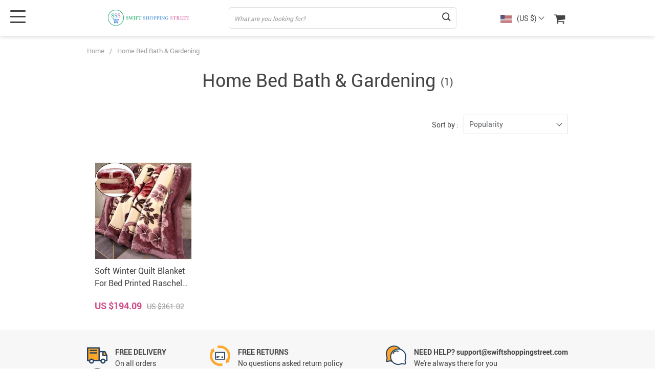

--- FILE ---
content_type: text/html; charset=UTF-8
request_url: https://swiftshoppingstreet.com/home-bed-and-bath-gardening/
body_size: 69375
content:
<!doctype html>
<html lang="en-US" class="no-js" xmlns="http://www.w3.org/1999/html">
<head>
    <link rel="shortcut icon" href="/wp-content/uploads/2020/08/favicon.png"/>
    <meta charset="UTF-8">
    <meta name="viewport" content="width=device-width, initial-scale=1.0,minimum-scale=1.0, maximum-scale=1.0, user-scalable=no, shrink-to-fit=no, minimal-ui">
    <style>
    

    </style><title>Online shopping for  with free worldwide shipping</title>
            <meta name="description" content="Great selection of  at affordable prices! Free shipping to 185 countries. 45 days money back guarantee. Friendly customer service."/>
            <meta property="og:title" content="Online shopping for  with free worldwide shipping" />
            <meta property="og:description" content="Great selection of  at affordable prices! Free shipping to 185 countries. 45 days money back guarantee. Friendly customer service." />
            
            
            <meta property="og:type" content="product" />
            <meta name='robots' content='max-image-preview:large' />
<link rel='dns-prefetch' href='//www.googletagmanager.com' />
<link rel="alternate" type="application/rss+xml" title="Swift Shopping Street &raquo; Home Bed Bath &amp; Gardening Product Category Feed" href="https://swiftshoppingstreet.com/home-bed-and-bath-gardening/feed/" />
<style id='wp-img-auto-sizes-contain-inline-css' type='text/css'>
img:is([sizes=auto i],[sizes^="auto," i]){contain-intrinsic-size:3000px 1500px}
/*# sourceURL=wp-img-auto-sizes-contain-inline-css */
</style>
<link rel='stylesheet' id='vnc2_allstyle-css' href='https://swiftshoppingstreet.com/wp-content/themes/el-greco/assets/css/allstyle.css?ver=1.8.5' type='text/css' media='all' />
<link rel='stylesheet' id='adstm-css' href='https://swiftshoppingstreet.com/wp-content/themes/el-greco/style.css?ver=1.8.5' type='text/css' media='all' />
<style id='classic-theme-styles-inline-css' type='text/css'>
/*! This file is auto-generated */
.wp-block-button__link{color:#fff;background-color:#32373c;border-radius:9999px;box-shadow:none;text-decoration:none;padding:calc(.667em + 2px) calc(1.333em + 2px);font-size:1.125em}.wp-block-file__button{background:#32373c;color:#fff;text-decoration:none}
/*# sourceURL=/wp-includes/css/classic-themes.min.css */
</style>
<link rel='stylesheet' id='front-flag-css' href='//swiftshoppingstreet.com/wp-content/plugins/alids/assets/front/css/flags.css?ver=1.9.2.7' type='text/css' media='all' />
<link rel='stylesheet' id='front-cart-css' href='//swiftshoppingstreet.com/wp-content/plugins/alids/assets/front/css/shopping_cart.css?ver=1.9.2.7' type='text/css' media='all' />
<link rel='stylesheet' id='search-product-css' href='//swiftshoppingstreet.com/wp-content/plugins/alids/assets/front/css/search-product.css?ver=1.9.2.7' type='text/css' media='all' />
<link rel="https://api.w.org/" href="https://swiftshoppingstreet.com/wp-json/" /><link rel="EditURI" type="application/rsd+xml" title="RSD" href="https://swiftshoppingstreet.com/xmlrpc.php?rsd" />
<meta name="generator" content="WordPress 6.9" />
<meta name="generator" content="Site Kit by Google 1.170.0" />
<!-- Google AdSense meta tags added by Site Kit -->
<meta name="google-adsense-platform-account" content="ca-host-pub-2644536267352236">
<meta name="google-adsense-platform-domain" content="sitekit.withgoogle.com">
<!-- End Google AdSense meta tags added by Site Kit -->
    <style><!-- Google tag (gtag.js) -->
<script async src="https://www.googletagmanager.com/gtag/js?id=G-BEQ24DFEX2"></script>
<script>
  window.dataLayer = window.dataLayer || [];
  function gtag(){dataLayer.push(arguments);}
  gtag('js', new Date());

  gtag('config', 'G-BEQ24DFEX2');
</script></style>
    <!-- Google tag (gtag.js) -->
<script async src="https://www.googletagmanager.com/gtag/js?id=G-BEQ24DFEX2"></script>
<script>
  window.dataLayer = window.dataLayer || [];
  function gtag(){dataLayer.push(arguments);}
  gtag('js', new Date());

  gtag('config', 'G-BEQ24DFEX2');
</script><style rel="stylesheet">
:root{
    --main-menu-hover:#2eb6e9;
    --buttons-default:rgb(55, 190, 109);
    --buttons-default-hover:rgb(39, 161, 88);
    --link-default:rgb(55, 143, 194);
    --link-default-hover:rgb(12, 77, 158);
    --tp-cart-pay-btn-color:rgb(55, 190, 109);
    --tp-cart-pay-btn-color-hover:rgb(39, 161, 88);
    --tp-price-color:rgb(207, 79, 137);
    --tp-discount-bg-color:rgb(198, 25, 25);
    --tp-last-chance-color:#444;
    --tp-sale-badge-color:#008fd3;
    --tp-star-color:rgb(255, 208, 19);
        --tp-404-bgr:url(images/404.jpg);
    --footer-background-color:rgb(54, 58, 128);
    --footer-text-color:rgb(255, 255, 255);
    --footer-title-color:rgb(255, 255, 255);
    --footer-links-color:rgb(255, 255, 255);
    --footer-links-color-hover:rgb(255, 255, 255);
    --footer-copyright-color:rgb(255, 255, 255);
    --tp-irecommend-color:#5698D5;
    --slider-home-fs-desk:60px;
    --slider-home-fs-mob:30px;
    --tp-home-buttons-color:#F53B3B;
    --tp-home-buttons-color-hover:#d0112b;
    --tp-home-buttons-text-color:#fff;
    --tp-home-buttons-text-color-hover:#fff;
    --tp-home-video-btn-color:rgb(255, 255, 255);
    --tp-instock-color:#50c450;
    --tp-outofstock-color:#d93025;
    --tp-home-video-btn-color-hover:rgb(255, 255, 255);
    --features-bgr-color:#f7f7f8;
    --features-title-color:#444444;
    --features-text-color:#444444;
    --tp-header-bgr:#fff;
    --tp-header-color:#444;
    --tp-header-color-hover:rgb(62, 66, 134);
    --tp-menu-bgr:#f5f5f5;
    --tp-menu-color:#444;
    --tp-menu-color-hover:rgb(62, 66, 134);
    --home-bgr-deals:#fff;
    --home-bgr-arrived:#EEF6F6;
    --home-bgr-trending:#fff;
    --home-bgr-featured:#fff;
    --single-bgr-recs:#f6f6f7;
}

.logo span,.mainhead.fixed_header .logo span,.fixed_header .logo span,.menu_hovered .mainhead .logo span {color: #333!important;}
</style>        <link rel="preload" href="https://swiftshoppingstreet.com/wp-content/themes/el-greco/webfonts/Roboto-Regular-webfont.woff" as="font" type="font/woff" crossorigin>
        <link rel="preload" href="https://swiftshoppingstreet.com/wp-content/themes/el-greco/webfonts/Roboto-Medium-webfont.woff" as="font" type="font/woff" crossorigin>
        <link rel="preload" href="https://swiftshoppingstreet.com/wp-content/themes/el-greco/webfonts/Roboto-Bold-webfont.woff" as="font" type="font/woff" crossorigin>
    

    <script>
        ajaxurl = 'https://swiftshoppingstreet.com/wp-admin/admin-ajax.php';
    </script>
    
<style id='global-styles-inline-css' type='text/css'>
:root{--wp--preset--aspect-ratio--square: 1;--wp--preset--aspect-ratio--4-3: 4/3;--wp--preset--aspect-ratio--3-4: 3/4;--wp--preset--aspect-ratio--3-2: 3/2;--wp--preset--aspect-ratio--2-3: 2/3;--wp--preset--aspect-ratio--16-9: 16/9;--wp--preset--aspect-ratio--9-16: 9/16;--wp--preset--color--black: #000000;--wp--preset--color--cyan-bluish-gray: #abb8c3;--wp--preset--color--white: #ffffff;--wp--preset--color--pale-pink: #f78da7;--wp--preset--color--vivid-red: #cf2e2e;--wp--preset--color--luminous-vivid-orange: #ff6900;--wp--preset--color--luminous-vivid-amber: #fcb900;--wp--preset--color--light-green-cyan: #7bdcb5;--wp--preset--color--vivid-green-cyan: #00d084;--wp--preset--color--pale-cyan-blue: #8ed1fc;--wp--preset--color--vivid-cyan-blue: #0693e3;--wp--preset--color--vivid-purple: #9b51e0;--wp--preset--gradient--vivid-cyan-blue-to-vivid-purple: linear-gradient(135deg,rgb(6,147,227) 0%,rgb(155,81,224) 100%);--wp--preset--gradient--light-green-cyan-to-vivid-green-cyan: linear-gradient(135deg,rgb(122,220,180) 0%,rgb(0,208,130) 100%);--wp--preset--gradient--luminous-vivid-amber-to-luminous-vivid-orange: linear-gradient(135deg,rgb(252,185,0) 0%,rgb(255,105,0) 100%);--wp--preset--gradient--luminous-vivid-orange-to-vivid-red: linear-gradient(135deg,rgb(255,105,0) 0%,rgb(207,46,46) 100%);--wp--preset--gradient--very-light-gray-to-cyan-bluish-gray: linear-gradient(135deg,rgb(238,238,238) 0%,rgb(169,184,195) 100%);--wp--preset--gradient--cool-to-warm-spectrum: linear-gradient(135deg,rgb(74,234,220) 0%,rgb(151,120,209) 20%,rgb(207,42,186) 40%,rgb(238,44,130) 60%,rgb(251,105,98) 80%,rgb(254,248,76) 100%);--wp--preset--gradient--blush-light-purple: linear-gradient(135deg,rgb(255,206,236) 0%,rgb(152,150,240) 100%);--wp--preset--gradient--blush-bordeaux: linear-gradient(135deg,rgb(254,205,165) 0%,rgb(254,45,45) 50%,rgb(107,0,62) 100%);--wp--preset--gradient--luminous-dusk: linear-gradient(135deg,rgb(255,203,112) 0%,rgb(199,81,192) 50%,rgb(65,88,208) 100%);--wp--preset--gradient--pale-ocean: linear-gradient(135deg,rgb(255,245,203) 0%,rgb(182,227,212) 50%,rgb(51,167,181) 100%);--wp--preset--gradient--electric-grass: linear-gradient(135deg,rgb(202,248,128) 0%,rgb(113,206,126) 100%);--wp--preset--gradient--midnight: linear-gradient(135deg,rgb(2,3,129) 0%,rgb(40,116,252) 100%);--wp--preset--font-size--small: 13px;--wp--preset--font-size--medium: 20px;--wp--preset--font-size--large: 36px;--wp--preset--font-size--x-large: 42px;--wp--preset--spacing--20: 0.44rem;--wp--preset--spacing--30: 0.67rem;--wp--preset--spacing--40: 1rem;--wp--preset--spacing--50: 1.5rem;--wp--preset--spacing--60: 2.25rem;--wp--preset--spacing--70: 3.38rem;--wp--preset--spacing--80: 5.06rem;--wp--preset--shadow--natural: 6px 6px 9px rgba(0, 0, 0, 0.2);--wp--preset--shadow--deep: 12px 12px 50px rgba(0, 0, 0, 0.4);--wp--preset--shadow--sharp: 6px 6px 0px rgba(0, 0, 0, 0.2);--wp--preset--shadow--outlined: 6px 6px 0px -3px rgb(255, 255, 255), 6px 6px rgb(0, 0, 0);--wp--preset--shadow--crisp: 6px 6px 0px rgb(0, 0, 0);}:where(.is-layout-flex){gap: 0.5em;}:where(.is-layout-grid){gap: 0.5em;}body .is-layout-flex{display: flex;}.is-layout-flex{flex-wrap: wrap;align-items: center;}.is-layout-flex > :is(*, div){margin: 0;}body .is-layout-grid{display: grid;}.is-layout-grid > :is(*, div){margin: 0;}:where(.wp-block-columns.is-layout-flex){gap: 2em;}:where(.wp-block-columns.is-layout-grid){gap: 2em;}:where(.wp-block-post-template.is-layout-flex){gap: 1.25em;}:where(.wp-block-post-template.is-layout-grid){gap: 1.25em;}.has-black-color{color: var(--wp--preset--color--black) !important;}.has-cyan-bluish-gray-color{color: var(--wp--preset--color--cyan-bluish-gray) !important;}.has-white-color{color: var(--wp--preset--color--white) !important;}.has-pale-pink-color{color: var(--wp--preset--color--pale-pink) !important;}.has-vivid-red-color{color: var(--wp--preset--color--vivid-red) !important;}.has-luminous-vivid-orange-color{color: var(--wp--preset--color--luminous-vivid-orange) !important;}.has-luminous-vivid-amber-color{color: var(--wp--preset--color--luminous-vivid-amber) !important;}.has-light-green-cyan-color{color: var(--wp--preset--color--light-green-cyan) !important;}.has-vivid-green-cyan-color{color: var(--wp--preset--color--vivid-green-cyan) !important;}.has-pale-cyan-blue-color{color: var(--wp--preset--color--pale-cyan-blue) !important;}.has-vivid-cyan-blue-color{color: var(--wp--preset--color--vivid-cyan-blue) !important;}.has-vivid-purple-color{color: var(--wp--preset--color--vivid-purple) !important;}.has-black-background-color{background-color: var(--wp--preset--color--black) !important;}.has-cyan-bluish-gray-background-color{background-color: var(--wp--preset--color--cyan-bluish-gray) !important;}.has-white-background-color{background-color: var(--wp--preset--color--white) !important;}.has-pale-pink-background-color{background-color: var(--wp--preset--color--pale-pink) !important;}.has-vivid-red-background-color{background-color: var(--wp--preset--color--vivid-red) !important;}.has-luminous-vivid-orange-background-color{background-color: var(--wp--preset--color--luminous-vivid-orange) !important;}.has-luminous-vivid-amber-background-color{background-color: var(--wp--preset--color--luminous-vivid-amber) !important;}.has-light-green-cyan-background-color{background-color: var(--wp--preset--color--light-green-cyan) !important;}.has-vivid-green-cyan-background-color{background-color: var(--wp--preset--color--vivid-green-cyan) !important;}.has-pale-cyan-blue-background-color{background-color: var(--wp--preset--color--pale-cyan-blue) !important;}.has-vivid-cyan-blue-background-color{background-color: var(--wp--preset--color--vivid-cyan-blue) !important;}.has-vivid-purple-background-color{background-color: var(--wp--preset--color--vivid-purple) !important;}.has-black-border-color{border-color: var(--wp--preset--color--black) !important;}.has-cyan-bluish-gray-border-color{border-color: var(--wp--preset--color--cyan-bluish-gray) !important;}.has-white-border-color{border-color: var(--wp--preset--color--white) !important;}.has-pale-pink-border-color{border-color: var(--wp--preset--color--pale-pink) !important;}.has-vivid-red-border-color{border-color: var(--wp--preset--color--vivid-red) !important;}.has-luminous-vivid-orange-border-color{border-color: var(--wp--preset--color--luminous-vivid-orange) !important;}.has-luminous-vivid-amber-border-color{border-color: var(--wp--preset--color--luminous-vivid-amber) !important;}.has-light-green-cyan-border-color{border-color: var(--wp--preset--color--light-green-cyan) !important;}.has-vivid-green-cyan-border-color{border-color: var(--wp--preset--color--vivid-green-cyan) !important;}.has-pale-cyan-blue-border-color{border-color: var(--wp--preset--color--pale-cyan-blue) !important;}.has-vivid-cyan-blue-border-color{border-color: var(--wp--preset--color--vivid-cyan-blue) !important;}.has-vivid-purple-border-color{border-color: var(--wp--preset--color--vivid-purple) !important;}.has-vivid-cyan-blue-to-vivid-purple-gradient-background{background: var(--wp--preset--gradient--vivid-cyan-blue-to-vivid-purple) !important;}.has-light-green-cyan-to-vivid-green-cyan-gradient-background{background: var(--wp--preset--gradient--light-green-cyan-to-vivid-green-cyan) !important;}.has-luminous-vivid-amber-to-luminous-vivid-orange-gradient-background{background: var(--wp--preset--gradient--luminous-vivid-amber-to-luminous-vivid-orange) !important;}.has-luminous-vivid-orange-to-vivid-red-gradient-background{background: var(--wp--preset--gradient--luminous-vivid-orange-to-vivid-red) !important;}.has-very-light-gray-to-cyan-bluish-gray-gradient-background{background: var(--wp--preset--gradient--very-light-gray-to-cyan-bluish-gray) !important;}.has-cool-to-warm-spectrum-gradient-background{background: var(--wp--preset--gradient--cool-to-warm-spectrum) !important;}.has-blush-light-purple-gradient-background{background: var(--wp--preset--gradient--blush-light-purple) !important;}.has-blush-bordeaux-gradient-background{background: var(--wp--preset--gradient--blush-bordeaux) !important;}.has-luminous-dusk-gradient-background{background: var(--wp--preset--gradient--luminous-dusk) !important;}.has-pale-ocean-gradient-background{background: var(--wp--preset--gradient--pale-ocean) !important;}.has-electric-grass-gradient-background{background: var(--wp--preset--gradient--electric-grass) !important;}.has-midnight-gradient-background{background: var(--wp--preset--gradient--midnight) !important;}.has-small-font-size{font-size: var(--wp--preset--font-size--small) !important;}.has-medium-font-size{font-size: var(--wp--preset--font-size--medium) !important;}.has-large-font-size{font-size: var(--wp--preset--font-size--large) !important;}.has-x-large-font-size{font-size: var(--wp--preset--font-size--x-large) !important;}
/*# sourceURL=global-styles-inline-css */
</style>
<link rel='stylesheet' id='adstm-customization-css' href='//swiftshoppingstreet.com/wp-content/themes/el-greco/adstm/customization/style.css?ver=4.7' type='text/css' media='all' />
</head>
<body class="archive tax-product_cat term-home-bed-and-bath-gardening term-74 wp-theme-el-greco flash js-items-lazy-load underlay single_underlay only_more mob_2_per_row is_add_btn_sticky header1 js-show-pre-selected-variation " >
<div class="header">
    <div class="header_cont">
        <div class="container">
            <div class="header_flex">
                <div class="logo">
                    <a href="https://swiftshoppingstreet.com"><img src="/wp-content/uploads/2020/08/logoheader-.png" alt=""/></a>
                </div>
                <div class="search_form">
                    <form id="head_search_form" action="https://swiftshoppingstreet.com">
                        <div class="search_plate">
                            <div class="search_cont">
                                <input class="js-autocomplete-search" autocomplete="off" name="s"
                                       type="text" value="" placeholder="What are you looking for?" />
                                <span class="search_cross">×</span>
                                <span class="search_submit"><i class="icon-scope"></i></span>
                            </div>
                        </div>
                    </form>
                </div>

                <div class="upheader">

                                            <div class="currency_chooser">
                            
    <div class="ttdropdown dropdown_currency" >
        <span class="ttdropdown-toggle load_currency" ajax_update="currency"></span>
        <ul class="ttdropdown-menu load_currency_target" role="menu">
                    </ul>
    </div>
    
	                        </div>
                        <div class="cart">
        <a class="img_link carticons" href="https://swiftshoppingstreet.com/cart">
            <i class="icon-basket"></i>
            <span style="display:none" class="count_item" data-cart="quantity"></span>
        </a>
    </div>
    
	                </div>
                <div class="fixed_burger">
                    <i></i>
                    <i></i>
                    <i></i>
                </div>
            </div>
        </div>

        <div class="mainmenu_cont">
            <div class="container">
                <div class="mainmenu" data-more="More" data-home="https://swiftshoppingstreet.com">
                    <ul><li id="menu-item-22656" class="menu-item menu-item-type-taxonomy menu-item-object-product_cat menu-item-22656"><a href="https://swiftshoppingstreet.com/asian-dress-fashion-pakistani-dress-shalwar-kamiz-indian-fashion/">Asian Dress &amp; Fashion</a></li><li id="menu-item-133" class="menu-item menu-item-type-taxonomy menu-item-object-product_cat menu-item-has-children menu-item-133"><a href="https://swiftshoppingstreet.com/pet-supplies/">Pet Supplies</a><ul>	<li id="menu-item-134" class="menu-item menu-item-type-taxonomy menu-item-object-product_cat menu-item-134"><a href="https://swiftshoppingstreet.com/pet-accessories/">pet accessories</a></li>	<li id="menu-item-136" class="menu-item menu-item-type-taxonomy menu-item-object-product_cat menu-item-136"><a href="https://swiftshoppingstreet.com/pet-products/">pet products</a></li>	<li id="menu-item-138" class="menu-item menu-item-type-taxonomy menu-item-object-product_cat menu-item-138"><a href="https://swiftshoppingstreet.com/pet-toys/">pet toys</a></li>	<li id="menu-item-135" class="menu-item menu-item-type-taxonomy menu-item-object-product_cat menu-item-135"><a href="https://swiftshoppingstreet.com/pet-clothes/">pet clothes</a></li>	<li id="menu-item-137" class="menu-item menu-item-type-taxonomy menu-item-object-product_cat menu-item-137"><a href="https://swiftshoppingstreet.com/pet-supplies-online/">pet supplies online</a></li></ul></li><li id="menu-item-139" class="menu-item menu-item-type-taxonomy menu-item-object-product_cat menu-item-139"><a href="https://swiftshoppingstreet.com/fine-jewelry/">Fine Jewelry</a></li><li id="menu-item-161" class="menu-item menu-item-type-taxonomy menu-item-object-product_cat menu-item-161"><a href="https://swiftshoppingstreet.com/men-jewelry/">Men Jewelry</a></li><li id="menu-item-147" class="menu-item menu-item-type-taxonomy menu-item-object-product_cat menu-item-147"><a href="https://swiftshoppingstreet.com/women-bags-wallets/">Women Bags &amp; Wallets</a></li><li id="menu-item-150" class="menu-item menu-item-type-taxonomy menu-item-object-product_cat menu-item-150"><a href="https://swiftshoppingstreet.com/cocktail-party-dresses/">Cocktail &amp; Party Dresses</a></li><li id="menu-item-148" class="menu-item menu-item-type-taxonomy menu-item-object-product_cat menu-item-148"><a href="https://swiftshoppingstreet.com/boho-style/">Boho Style</a></li><li id="menu-item-158" class="menu-item menu-item-type-taxonomy menu-item-object-product_cat menu-item-158"><a href="https://swiftshoppingstreet.com/korean-style/">Korean Style</a></li><li id="menu-item-145" class="menu-item menu-item-type-taxonomy menu-item-object-product_cat menu-item-145"><a href="https://swiftshoppingstreet.com/sunglasses/">Sunglasses</a></li><li id="menu-item-5592" class="menu-item menu-item-type-taxonomy menu-item-object-product_cat menu-item-5592"><a href="https://swiftshoppingstreet.com/bugs-and-luggage/">BAGS AND LUGGAGE</a></li><li id="menu-item-149" class="menu-item menu-item-type-taxonomy menu-item-object-product_cat menu-item-149"><a href="https://swiftshoppingstreet.com/car-accessories/">Car Accessories</a></li><li id="menu-item-4937" class="menu-item menu-item-type-taxonomy menu-item-object-product_cat menu-item-4937"><a href="https://swiftshoppingstreet.com/computer-desktop-and-laptop/">Computer Desktop and Laptop</a></li><li id="menu-item-151" class="menu-item menu-item-type-taxonomy menu-item-object-product_cat menu-item-151"><a href="https://swiftshoppingstreet.com/cycling-accessories/">Cycling Accessories</a></li><li id="menu-item-152" class="menu-item menu-item-type-taxonomy menu-item-object-product_cat menu-item-152"><a href="https://swiftshoppingstreet.com/data-storage-devices/">Data Storage Devices</a></li><li id="menu-item-153" class="menu-item menu-item-type-taxonomy menu-item-object-product_cat menu-item-153"><a href="https://swiftshoppingstreet.com/earphones-headphones/">Earphones &amp; Headphones</a></li><li id="menu-item-154" class="menu-item menu-item-type-taxonomy menu-item-object-product_cat menu-item-154"><a href="https://swiftshoppingstreet.com/educational-toys/">Educational Toys</a></li><li id="menu-item-8327" class="menu-item menu-item-type-taxonomy menu-item-object-product_cat menu-item-8327"><a href="https://swiftshoppingstreet.com/perfume-fragrance/">Fragrance Perfume for Women</a></li><li id="menu-item-8328" class="menu-item menu-item-type-taxonomy menu-item-object-product_cat menu-item-8328"><a href="https://swiftshoppingstreet.com/perfume-fragrance-for-men/">Fragrance Perfume for Men</a></li><li id="menu-item-155" class="menu-item menu-item-type-taxonomy menu-item-object-product_cat menu-item-155"><a href="https://swiftshoppingstreet.com/genuine-leather-wallet/">Genuine Leather &amp; Wallets</a></li><li id="menu-item-9095" class="menu-item menu-item-type-taxonomy menu-item-object-product_cat menu-item-9095"><a href="https://swiftshoppingstreet.com/gift-presents-christmas-eid-party-wedding-birthday/">Gifts &amp; Presents</a></li><li id="menu-item-15599" class="menu-item menu-item-type-taxonomy menu-item-object-product_cat menu-item-15599"><a href="https://swiftshoppingstreet.com/hair-care-hair-colour-hair-treatment-organic-hair-treatment/">Hair Care Products</a></li><li id="menu-item-156" class="menu-item menu-item-type-taxonomy menu-item-object-product_cat menu-item-156"><a href="https://swiftshoppingstreet.com/hand-tools-accessories/">Hand Tools &amp; Accessories</a></li><li id="menu-item-14784" class="menu-item menu-item-type-taxonomy menu-item-object-product_cat menu-item-14784"><a href="https://swiftshoppingstreet.com/healthcare-and-safety-products-mask-massage-health-protection/">Healthcare and Safety Products</a></li><li id="menu-item-10922" class="menu-item menu-item-type-taxonomy menu-item-object-product_cat current-menu-item menu-item-10922"><a href="https://swiftshoppingstreet.com/home-bed-and-bath-gardening/">Home Bed Bath &amp; Gardening</a></li><li id="menu-item-4938" class="menu-item menu-item-type-taxonomy menu-item-object-product_cat menu-item-4938"><a href="https://swiftshoppingstreet.com/ipad-tablet-playstation-and-games/">iPad Tablet Play Station Games &amp; gadgets</a></li><li id="menu-item-157" class="menu-item menu-item-type-taxonomy menu-item-object-product_cat menu-item-157"><a href="https://swiftshoppingstreet.com/kitchen-tools-cutlery-and-appliances/">Kitchen Tools Cutlery and Appliances</a></li><li id="menu-item-159" class="menu-item menu-item-type-taxonomy menu-item-object-product_cat menu-item-159"><a href="https://swiftshoppingstreet.com/lighting-fixtures-appliances/">Lighting Fixtures &amp; Appliances</a></li><li id="menu-item-160" class="menu-item menu-item-type-taxonomy menu-item-object-product_cat menu-item-160"><a href="https://swiftshoppingstreet.com/makeup-and-beauty/">Makeup &amp; Beauty</a></li><li id="menu-item-4457" class="menu-item menu-item-type-taxonomy menu-item-object-product_cat menu-item-4457"><a href="https://swiftshoppingstreet.com/best-men-dress-fashion-apperal-and-makeup/">Men Dress &amp; Fashion Apperal and Makeup</a></li><li id="menu-item-4740" class="menu-item menu-item-type-taxonomy menu-item-object-product_cat menu-item-4740"><a href="https://swiftshoppingstreet.com/mobile-phone-accessories/">Mobile Phone Accessories</a></li><li id="menu-item-162" class="menu-item menu-item-type-taxonomy menu-item-object-product_cat menu-item-162"><a href="https://swiftshoppingstreet.com/nail-art-supplies/">Nail Art Supplies</a></li><li id="menu-item-4455" class="menu-item menu-item-type-taxonomy menu-item-object-product_cat menu-item-4455"><a href="https://swiftshoppingstreet.com/rugs-and-carpets-handmade-oriental/">Rugs and Carpets Handmade Oriental</a></li><li id="menu-item-19057" class="menu-item menu-item-type-taxonomy menu-item-object-product_cat menu-item-19057"><a href="https://swiftshoppingstreet.com/shoes-men-best-shoes-for-men/">Shoes for Men</a></li><li id="menu-item-19058" class="menu-item menu-item-type-taxonomy menu-item-object-product_cat menu-item-19058"><a href="https://swiftshoppingstreet.com/shoes-women-best-shoes-for-women/">Shoes for Women</a></li><li id="menu-item-140" class="menu-item menu-item-type-taxonomy menu-item-object-product_cat menu-item-140"><a href="https://swiftshoppingstreet.com/skin-care-treatments/">Skin Care &amp; Treatments</a></li><li id="menu-item-142" class="menu-item menu-item-type-taxonomy menu-item-object-product_cat menu-item-142"><a href="https://swiftshoppingstreet.com/smart-watches-wristbands/">Smart Watches &amp; Wristbands</a></li><li id="menu-item-141" class="menu-item menu-item-type-taxonomy menu-item-object-product_cat menu-item-141"><a href="https://swiftshoppingstreet.com/smart-home-security-systems/">Smart Home Security Systems</a></li><li id="menu-item-4739" class="menu-item menu-item-type-taxonomy menu-item-object-product_cat menu-item-4739"><a href="https://swiftshoppingstreet.com/smart-mobile-phone/">Smart Mobile Phone</a></li><li id="menu-item-143" class="menu-item menu-item-type-taxonomy menu-item-object-product_cat menu-item-143"><a href="https://swiftshoppingstreet.com/sport-clothing/">Sport Clothing</a></li><li id="menu-item-4458" class="menu-item menu-item-type-taxonomy menu-item-object-product_cat menu-item-4458"><a href="https://swiftshoppingstreet.com/sports-and-fitness-health-care-walking-pad-sport-dress-entertainment/">Sports Fitness &amp; Entertainment</a></li><li id="menu-item-144" class="menu-item menu-item-type-taxonomy menu-item-object-product_cat menu-item-144"><a href="https://swiftshoppingstreet.com/stationery/">Stationery</a></li><li id="menu-item-146" class="menu-item menu-item-type-taxonomy menu-item-object-product_cat menu-item-146"><a href="https://swiftshoppingstreet.com/wireless-gadgets-appliances/">Wireless Gadgets &amp; Appliances</a></li><li id="menu-item-4453" class="menu-item menu-item-type-taxonomy menu-item-object-product_cat menu-item-has-children menu-item-4453"><a href="https://swiftshoppingstreet.com/women-dress-and-fashion/">Women Dress and Fashion</a><ul>	<li id="menu-item-10914" class="menu-item menu-item-type-taxonomy menu-item-object-product_cat menu-item-10914"><a href="https://swiftshoppingstreet.com/kids-and-children-clothes-dress-fashion/">Kids &amp; Children Clothes Fashion</a></li></ul></li></ul>                </div>
            </div>
        </div>
        <div class="mainmenu_adap_cont" data-all="All">
            <div class="to_search">
                <i class="icon-scope"></i> <span>Search</span>
            </div>
            <div class="mainmenu_adap"></div>
            <span class="back_menu_level"></span>
            <span class="close_adap_menu ani_cross"></span>
            <div class="adap_menu_footer"></div>
        </div>
    </div>
</div>
<div id="sidebar">
    <div class="sidebar-wrapper" id="sidebar-wrapper" data-see="See All" data-shop="Shop">
        <div class="adap_menu_header"></div>
        <div class="sidebar-close">×</div>
    </div>
</div>


<script type="application/ld+json">
    {"@context":"https:\/\/schema.org\/","@type":"Organization","name":"swiftshoppingstreet.com","url":"swiftshoppingstreet.com","logo":"\"\/wp-content\/uploads\/2020\/08\/logoheader-.png\"","contactPoint":{"@type":"ContactPoint","contactType":"customer support","email":"support@swiftshoppingstreet.com","url":"swiftshoppingstreet.com"},"sameAs":["\/\/www.facebook.com\/Swiftshoppingstreet-575388276465112\/","\/\/www.instagram.com\/swiftshoppingstreet6\/","\/\/twitter.com\/swiftshoppings1","\/\/www.pinterest.se\/askingkhan797\/_created\/","\/\/www.youtube.com\/channel\/UCCwNvNyCHhXkGeDI9NyS5Jg"]}</script>

<script type="application/ld+json">
    {"@context":"https:\/\/schema.org\/","@type":"WebSite","url":"swiftshoppingstreet.com","potentialAction":{"@type":"SearchAction","target":"swiftshoppingstreet.com\/?s={s}","query-input":"required name=s"}}</script>
    <div class="category aship-box-products">
        <div class="container">
            <div class="breadcrumbs">
                <div class="pr-breadcrumbs" ><a href="https://swiftshoppingstreet.com/">Home</a><span class="bread_sep">/</span><span>Home Bed Bath &amp; Gardening</span></div><!-- .breadcrumbs -->
    <script type="application/ld+json">
        {"@context":"https:\/\/schema.org\/","@type":"BreadcrumbList","itemListElement":[{"@type":"ListItem","item":{"@id":"https:\/\/swiftshoppingstreet.com\/","name":"Home"},"position":1}]}    </script>             </div>
            <div class="h1cont aship-title h1contflex"><h1>Home Bed Bath &amp; Gardening</h1> <span>(1)</span></div>
            <div class="cat_filter">
                <div class="cat_results_count">

                </div>
                <div class="category-select">    
    <div class="sort-select">
	    <label for="js-select_sort-picker">Sort by :</label>
        <select id="js-select_sort-picker" class="js-select_sort" name="select_sort" data-ttselect="1" >
		    <option value="?orderby=orders" selected="selected">Popularity</option><option value="?orderby=newest" >Newest</option><option value="?orderby=price&order=desc" >Price, high to low</option><option value="?orderby=price&order=asc" >Price, low to high</option><option value="?orderby=discount" >Discount</option>        </select>
    </div>
    
    </div>
            </div>
            <div class="products_cont js-list_product">
                <div class='product-item item-sp' itemscope='' itemtype='http://schema.org/Product' data-post_id="48783" data-currency="USD" data-_price="361.02" data-_price_nc="361.02" data-stock="35956" data-_salePrice="194.09" data-_salePrice_nc="194.09" data-price="US $361.02" data-salePrice="US $194.09" data-variation_default="lowest_price"  >
				<meta itemprop='image' content='https://ae01.alicdn.com/kf/S104d548de36b409ba9d06ecb24662ad4i.jpg_350x350q80.jpg.webp'>
				<meta itemprop='mpn' content='48783'>
				<meta itemprop='sku' content='5:596'>
				<meta itemprop='description' content='Buy Soft Winter Quilt Blanket For Bed Printed Raschel Mink Throw Twin Full Queen Size Double Bed Fluffy Warm Fat Thickened Blankets at swiftshoppingstreet.com! Free shipping to 185 countries. 30 days money back guarantee.'>
				
				<a href='https://swiftshoppingstreet.com/soft-winter-quilt-blanket-for-bed-printed-raschel-mink-throw-twin-full-queen-size-double-bed-fluffy-warm-fat-thickened-blankets/'>
                    <div class='thumb-wrap'>            <img data-src="https://ae01.alicdn.com/kf/S104d548de36b409ba9d06ecb24662ad4i.jpg_350x350q80.jpg.webp" sizes="50vw" data-lazy="https://ae01.alicdn.com/kf/S104d548de36b409ba9d06ecb24662ad4i.jpg_350x350q80.jpg.webp">
        </div>
					<div class='product_list_info'>
					    <h4 itemprop='name'>Soft Winter Quilt Blanket For Bed Printed Raschel Mink Throw Twin Full Queen Size Double Bed Fluffy Warm Fat Thickened Blankets</h4>
                        
                        <span class='starscont'><div class="stars"><span class="star star-no"></span><span class="star star-no"></span><span class="star star-no"></span><span class="star star-no"></span><span class="star star-no"></span></div></span>
            
            <div class='price' itemprop='offers' itemscope='' itemtype='http://schema.org/Offer'>
                <meta itemprop='price' content='194.09'/>
                <meta itemprop='priceCurrency' content='USD'/>
                <meta itemprop='url' content='https://swiftshoppingstreet.com/soft-winter-quilt-blanket-for-bed-printed-raschel-mink-throw-twin-full-queen-size-double-bed-fluffy-warm-fat-thickened-blankets/'/>
                <meta itemprop='availability' content='https://schema.org/InStock'/>
                <meta itemprop='priceValidUntil' content='2026-02-19'/>
                <span class='sale js-salePrice'></span><small class='old js-price'></small>
            </div><!--<div itemprop='review' itemscope='' itemtype='http://schema.org/Review'>-->
<!--                <meta itemprop='reviewBody' content="--><!--">-->
<!--                <div itemprop="author" itemtype="https://schema.org/Person" itemscope>-->
<!--                    <meta itemprop="name" content="--><!--" />-->
<!--                </div>-->
<!---->
<!--            </div>-->
<div itemprop='brand' itemscope='' itemtype='http://schema.org/Organization'>
    <meta itemprop='name' content='swiftshoppingstreet.com'/>
</div>

                    </div>
				</a>
		</div>            </div>
                    </div>
    </div>



    <!-- FEATURES -->
    <div class="wrap-features">
        <div class="container">
            <div class="features">
                                        <div>
                                                            <div class="img-feat">
                                    <img  data-src="/wp-content/themes/el-greco/images/single/f1.png" alt="">
                                </div>
                                                        <div class="text-feat">
                                <div class="features-main-text" >
                                    FREE DELIVERY                                </div>
                                <p >On all orders</p>
                            </div>
                        </div>
                                                <div>
                                                            <div class="img-feat">
                                    <img  data-src="/wp-content/themes/el-greco/images/single/f2.png" alt="">
                                </div>
                                                        <div class="text-feat">
                                <div class="features-main-text" >
                                    FREE RETURNS                                </div>
                                <p >No questions asked return policy</p>
                            </div>
                        </div>
                                                <div>
                                                            <div class="img-feat">
                                    <img  data-src="/wp-content/themes/el-greco/images/single/f3.png" alt="">
                                </div>
                                                        <div class="text-feat">
                                <div class="features-main-text" >
                                    NEED HELP? support@swiftshoppingstreet.com                                </div>
                                <p >We're always there for you</p>
                            </div>
                        </div>
                                                <div>
                                                            <div class="img-feat">
                                    <img  data-src="/wp-content/themes/el-greco/images/single/f4.png" alt="">
                                </div>
                                                        <div class="text-feat">
                                <div class="features-main-text" >
                                    MONEY BACK GUARANTEE                                </div>
                                <p >Worry-free shopping</p>
                            </div>
                        </div>
                                    </div>
        </div>
    </div>



<div class="footer">
    <div class="container">
        <div class="footerT">
            <div class="row no-gutters justify-content-between">
                <div class="footone col-md-4 col-xl-3">
                    <h5 >Contact Call or WhatsApp</h5>
                    <div class="fonecont">
                        <p class="emailfooter">
                                                            <a href="tel:001-8573849708-0046-735566772" >001-8573849708 - 0046-735566772</a><br/>
                                                            <a href="mailto:support@swiftshoppingstreet.com" >support@swiftshoppingstreet.com</a>
                                                    </p>
                        <p >Massachusetts-USA & Stockholm-Sweden</p>
                    </div>
                </div>
                <div class="footone col-xl-3  col-md-4">
                    <h5 >Company info</h5>
                    <div class="fonecont"><ul><li id="menu-item-24" class="menu-item menu-item-type-custom menu-item-object-custom menu-item-24"><a href="https://swiftshoppingstreet.com/about-us/">About Us</a></li>
<li id="menu-item-25" class="menu-item menu-item-type-custom menu-item-object-custom menu-item-25"><a href="https://swiftshoppingstreet.com/contact-us/">Contact Us</a></li>
<li id="menu-item-26" class="menu-item menu-item-type-custom menu-item-object-custom menu-item-26"><a href="https://swiftshoppingstreet.com/blog/">Blog</a></li>
<li id="menu-item-27" class="menu-item menu-item-type-custom menu-item-object-custom menu-item-27"><a href="https://swiftshoppingstreet.com/privacy-policy/">Privacy Policy</a></li>
<li id="menu-item-28" class="menu-item menu-item-type-custom menu-item-object-custom menu-item-28"><a href="https://swiftshoppingstreet.com/terms-and-conditions/">Terms &#038; Conditions</a></li>
</ul></div>                </div>
                <div class="footone col-xl-3  col-md-4">
                    <h5 >Purchase info</h5>
                    <div class="fonecont"><ul><li class="menu-item menu-item-type-custom menu-item-object-custom menu-item-24"><a href="https://swiftshoppingstreet.com/about-us/">About Us</a></li>
<li class="menu-item menu-item-type-custom menu-item-object-custom menu-item-25"><a href="https://swiftshoppingstreet.com/contact-us/">Contact Us</a></li>
<li class="menu-item menu-item-type-custom menu-item-object-custom menu-item-26"><a href="https://swiftshoppingstreet.com/blog/">Blog</a></li>
<li class="menu-item menu-item-type-custom menu-item-object-custom menu-item-27"><a href="https://swiftshoppingstreet.com/privacy-policy/">Privacy Policy</a></li>
<li class="menu-item menu-item-type-custom menu-item-object-custom menu-item-28"><a href="https://swiftshoppingstreet.com/terms-and-conditions/">Terms &#038; Conditions</a></li>
</ul></div>                </div>
                                    <div class="footone col-xl-2 col-md-12">
                    <h5 >Join us on</h5>
                    

<div class="fonecont socs ">
    <div><a href="//www.facebook.com/Swiftshoppingstreet-575388276465112/" target="_blank" rel="nofollow"><i class="icon-facebook"></i></a></div><div><a href="//www.instagram.com/swiftshoppingstreet6/" target="_blank" rel="nofollow"><i class="icon-instagram"></i></a></div><div><a href="//twitter.com/swiftshoppings1" target="_blank" rel="nofollow"><i class="icon-the-x"></i></a></div><div><a href="//www.pinterest.se/askingkhan797/_created/" target="_blank" rel="nofollow"><i class="icon-pinterest"></i></a></div><div><a href="//www.youtube.com/channel/UCCwNvNyCHhXkGeDI9NyS5Jg" target="_blank" rel="nofollow"><i class="icon-youtube"></i></a></div></div>


                    </div>
                
            </div>
        </div>
                    <div class="footerC">
                                    <div class="box-partners">
                        <div class="name">Payment methods:</div>
                        <div class="footpics">
                                                            <div><img  data-src="/wp-content/themes/el-greco/images/f1.png" alt=""></div>
                                                            <div><img  data-src="/wp-content/themes/el-greco/images/f2.png" alt=""></div>
                                                            <div><img  data-src="/wp-content/themes/el-greco/images/f3.png" alt=""></div>
                                                            <div><img  data-src="/wp-content/themes/el-greco/images/f4.png" alt=""></div>
                                                            <div><img  data-src="/wp-content/themes/el-greco/images/f9.png" alt=""></div>
                                                            <div><img  data-src="/wp-content/themes/el-greco/images/f8.png" alt=""></div>
                                                    </div>
                    </div>
                                    <div class="box-partners">
                        <div class="name" >Buy with confidence:</div>
                        <div class="footpics">
                                                            <div><img  data-src="/wp-content/themes/el-greco/images/f5.png" alt=""></div>
                                                            <div><img  data-src="/wp-content/themes/el-greco/images/f6.png" alt=""></div>
                                                            <div><img  data-src="/wp-content/themes/el-greco/images/f7.png" alt=""></div>
                                                    </div>
                    </div>
                            </div>
                <div class="footer-copyright">© 2020-2026. All Rights Reserved</div>
    </div>
</div>
            <div class="upbutton">
            <span class="arrowtop"></span>
            <div>Top</div>
        </div>
        <div class="shade"></div>
<script type="text/javascript">
    if(document.location.hash=="#live"){
        document.body.className+=' is_frame_live'
    }else{
        if(document.body.classList.contains('tax-product_cat') || document.body.classList.contains('single-product')){
            self != top ? document.body.className+=' is_frame_live' : document.body.className+=' show_live_icon';
        }else{
            self != top ? document.body.className+=' is_frame' : document.body.className+=' show_live_icon';
        }
    }
</script>
    <script type="text/javascript" src="https://swiftshoppingstreet.com/wp-includes/js/jquery/jquery.min.js?ver=3.7.1" id="jquery-core-js"></script>
<script type="text/javascript" src="https://swiftshoppingstreet.com/wp-includes/js/jquery/jquery-migrate.min.js?ver=3.4.1" id="jquery-migrate-js"></script>
<script type="text/javascript" src="//swiftshoppingstreet.com/wp-content/plugins/alids/assets/front/js/core.min.js?ver=1.9.2.7" id="front-core-js"></script>
<script type="text/javascript" id="gtag-analytics-js-extra">
/* <![CDATA[ */
var ga4const = {"id":"G-BEQ24DFEX2","event":null,"params":[]};
//# sourceURL=gtag-analytics-js-extra
/* ]]> */
</script>
<script type="text/javascript" src="//swiftshoppingstreet.com/wp-content/plugins/alids/src/js/gtag/analytics.js?ver=1.9.2.7" id="gtag-analytics-js"></script>
<script type="text/javascript" src="//swiftshoppingstreet.com/wp-content/plugins/alids/assets/front/js/popover.js?ver=1.9.2.7" id="front-popover-js"></script>
<script type="text/javascript" id="front-formatPrice-js-extra">
/* <![CDATA[ */
var ADSCacheCurrency = {"list_currency":{"AED":{"flag":"AE","symbol":"AED ","pos":"before","title":"United Arab Emirates Dirham (AED)"},"ALL":{"flag":"AL","symbol":"Lek","pos":"before","title":"Albanian Lek (ALL)"},"AUD":{"flag":"AU","symbol":"AUD ","pos":"before","title":"Australian Dollar (AUD)"},"BDT":{"flag":"BD","symbol":" \u09f3","pos":"after","title":"Bangladeshi Taka (BDT)"},"BRL":{"flag":"BR","symbol":"R$ ","pos":"before","title":"Brazilian Real (R$)"},"CAD":{"flag":"CA","symbol":"CA$ ","pos":"before","title":"Canadian Dollar (CA$)"},"CHF":{"flag":"CH","symbol":"CHF ","pos":"before","title":"Swiss Franc (CHF)"},"CLP":{"flag":"CL","symbol":"CLP $ ","pos":"before","title":"Chilean Peso (CLP $)"},"CNY":{"flag":"CN","symbol":" \u00a5","pos":"after","title":"Chinese Yuan (CN\u00a5)"},"COP":{"flag":"CO","symbol":" COP","pos":"after","title":"Colombian Peso (COP)"},"CZK":{"flag":"CZ","symbol":" K\u010d","pos":"after","title":"Czech Republic Koruna (CZK)"},"XAF":{"flag":"empty","symbol":" XAF","pos":"after","title":"Central African CFA franc (XAF)"},"DZD":{"flag":"DZ","symbol":"DZD ","pos":"before","title":"Algerian Dinars (DZD)"},"EUR":{"flag":"EU","symbol":" \u20ac","pos":"after","title":"Euro (\u20ac)"},"GBP":{"flag":"GB","symbol":"\u00a3 ","pos":"before","title":"British Pound Sterling (\u00a3)"},"HRK":{"flag":"HR","symbol":" HRK","pos":"after","title":"Croatian Kuna (HRK)"},"HUF":{"flag":"HU","symbol":" HUF","pos":"after","title":"Hungarian Forint (HUF)"},"IDR":{"flag":"ID","symbol":"Rp ","pos":"before","title":"Indonesian Rupiah (IDR)"},"ILS":{"flag":"IL","symbol":"ILS ","pos":"before","title":"Israeli Shekel (ILS)"},"INR":{"flag":"IN","symbol":"\u20b9 ","pos":"before","title":"Indian Rupee (Rs.)"},"KRW":{"flag":"KR","symbol":"\u20a9 ","pos":"before","title":"South Korean Won (\u20a9)"},"MAD":{"flag":"MA","symbol":"MAD ","pos":"before","title":"Moroccan dirham (MAD)"},"MYR":{"flag":"MY","symbol":"RM ","pos":"before","title":"Malaysian Ringgit (MYR)"},"NGN":{"flag":"NG","symbol":"\u20a6 ","pos":"before","title":"Nigerian Naira (\u20a6)"},"NOK":{"flag":"NO","symbol":" kr","pos":"after","title":"Norwegian Krone (NOK)"},"NZD":{"flag":"NZ","symbol":"NZ$ ","pos":"before","title":"New Zealand Dollar (NZ$)"},"OMR":{"flag":"OM","symbol":" OMR","pos":"after","title":"Omani Rial (OMR)"},"PHP":{"flag":"PH","symbol":"\u20b1 ","pos":"before","title":"Philippine Peso (PHP)"},"PKR":{"flag":"PK","symbol":"\u20a8.","pos":"before","title":"Pakistan Rupee (PKR)"},"PLN":{"flag":"PL","symbol":" z\u0142","pos":"after","title":"Polish Zloty (PLN)"},"RUB":{"flag":"RU","symbol":" \u0440\u0443\u0431.","pos":"after","title":"Russian Ruble (RUB)"},"SAR":{"flag":"SA","symbol":" SR","pos":"after","title":"Saudi Riyal (SAR)"},"SEK":{"flag":"SE","symbol":" SEK","pos":"after","title":"Swedish Krona (SEK)"},"SGD":{"flag":"SG","symbol":" SGD","pos":"after","title":"Singapore Dollar (SGD)"},"LKR":{"flag":"LK","symbol":" LKR","pos":"after","title":"Sri Lankan Rupee (LKR)"},"THB":{"flag":"TH","symbol":"\u0e3f ","pos":"before","title":"Thai Baht (\u0e3f)"},"TND":{"flag":"TN","symbol":"TND ","pos":"before","title":"Tunisian Dinars (TND)"},"QAR":{"flag":"QA","symbol":"QAR ","pos":"before","title":"Qatari Riyals (QAR)"},"UAH":{"flag":"UA","symbol":" \u0433\u0440\u043d.","pos":"after","title":"Ukrainian Hryvnia (\u0433\u0440\u043d.)"},"USD":{"flag":"US","symbol":"US $","pos":"before","title":"US Dollar ($)"},"ZAR":{"flag":"ZA","symbol":" ZAR","pos":"after","title":"South African Rands (ZAR)"},"ANG":{"flag":"AN","symbol":"\u0192 ","pos":"before","title":"Netherlands Antillean Guilder (ANG)"},"AOA":{"flag":"AO","symbol":"Kz ","pos":"before","title":"Angolan Kwanza (AOA)"},"ARS":{"flag":"AR","symbol":"ARS $","pos":"before","title":"Argentine Peso (ARS)"},"AWG":{"flag":"AW","symbol":"Afl. ","pos":"before","title":"Aruban Florin (AWG)"},"AZN":{"flag":"AZ","symbol":"AZN ","pos":"before","title":"Azerbaijani Manat (AZN)"},"BAM":{"flag":"BA","symbol":"KM ","pos":"before","title":"Bosnia-Herzegovina Convertible Mark (BAM)"},"BBD":{"flag":"BB","symbol":"BBD $","pos":"before","title":"Barbadian Dollar (BBD)"},"BGN":{"flag":"BG","symbol":" \u043b\u0432","pos":"after","title":"Bulgarian Lev (BGN)"},"BHD":{"flag":"BH","symbol":"BD ","pos":"before","title":"Bahraini Dinar (BHD)"},"BIF":{"flag":"BI","symbol":"FBu ","pos":"before","title":"Burundian Franc (BIF)"},"BMD":{"flag":"BM","symbol":"BMD $","pos":"before","title":"Bermudan Dollar (BMD)"},"BND":{"flag":"BN","symbol":"B$ ","pos":"before","title":"Brunei Dollar (BND)"},"BOB":{"flag":"BO","symbol":"Bs. ","pos":"before","title":"Bolivian Boliviano (BOB)"},"BSD":{"flag":"BS","symbol":"BSD $","pos":"before","title":"Bahamian Dollar (BSD)"},"BTN":{"flag":"BT","symbol":"Nu. ","pos":"before","title":"Bhutanese Ngultrum (BTN)"},"BWP":{"flag":"BW","symbol":"P ","pos":"before","title":"Botswanan Pula (BWP)"},"BYN":{"flag":"BY","symbol":" p.","pos":"after","title":"Belarusian Ruble (BYN)"},"BZD":{"flag":"BZ","symbol":"BZD $","pos":"before","title":"Belize Dollar (BZD)"},"CLF":{"flag":"CL","symbol":"UF ","pos":"before","title":"Chilean Unit of Account (UF) (CLF)"},"CNH":{"flag":"CN","symbol":" CNH","pos":"after","title":"CNH (CNH)"},"CRC":{"flag":"CR","symbol":"\u20a1 ","pos":"before","title":"Costa Rican Col\u00f3n (CRC)"},"CUP":{"flag":"CU","symbol":"\u20b1 ","pos":"before","title":"Cuban Peso (CUP)"},"CVE":{"flag":"CV","symbol":"CVE $","pos":"before","title":"Cape Verdean Escudo (CVE)"},"DJF":{"flag":"DJ","symbol":" Fdj","pos":"after","title":"Djiboutian Franc (DJF)"},"DKK":{"flag":"DK","symbol":"kr ","pos":"before","title":"Danish Krone (DKK)"},"DOP":{"flag":"DO","symbol":"RD$ ","pos":"before","title":"Dominican Peso (DOP)"},"EGP":{"flag":"EG","symbol":" EGP","pos":"after","title":"Egyptian Pound (EGP)"},"ERN":{"flag":"ER","symbol":"Nfk ","pos":"before","title":"Eritrean Nakfa (ERN)"},"ETB":{"flag":"ET","symbol":"Br ","pos":"before","title":"Ethiopian Birr (ETB)"},"FJD":{"flag":"FJ","symbol":"FJD $","pos":"before","title":"Fijian Dollar (FJD)"},"FKP":{"flag":"FK","symbol":"\u200e\u00a3 ","pos":"before","title":"Falkland Islands Pound (FKP)"},"GEL":{"flag":"GE","symbol":" GEL","pos":"after","title":"Georgian Lari (GEL)"},"GHS":{"flag":"GH","symbol":"GH\u20b5 ","pos":"before","title":"Ghanaian Cedi (GHS)"},"GIP":{"flag":"GI","symbol":"\u00a3 ","pos":"before","title":"Gibraltar Pound (GIP)"},"GMD":{"flag":"GM","symbol":"D ","pos":"before","title":"Gambian Dalasi (GMD)"},"GNF":{"flag":"GN","symbol":"FG ","pos":"before","title":"Guinean Franc (GNF)"},"GTQ":{"flag":"GT","symbol":"Q ","pos":"before","title":"Guatemalan Quetzal (GTQ)"},"GYD":{"flag":"GY","symbol":"GYD $","pos":"before","title":"Guyanaese Dollar (GYD)"},"HKD":{"flag":"HK","symbol":"HK$ ","pos":"before","title":"Hong Kong Dollar (HK$)"},"HNL":{"flag":"HN","symbol":"L ","pos":"before","title":"Honduran Lempira (HNL)"},"HTG":{"flag":"HT","symbol":"G ","pos":"before","title":"Haitian Gourde (HTG)"},"IQD":{"flag":"IQ","symbol":" \u062f.\u0639","pos":"after","title":"Iraqi Dinar (IQD)"},"IRR":{"flag":"IR","symbol":" \ufdfc","pos":"after","title":"Iranian Rial (IRR)"},"ISK":{"flag":"IS","symbol":"kr ","pos":"before","title":"Icelandic Kr\u00f3na (ISK)"},"JMD":{"flag":"JM","symbol":"J$ ","pos":"before","title":"Jamaican Dollar (JMD)"},"JOD":{"flag":"JO","symbol":" JOD","pos":"after","title":"Jordanian Dinar (JOD)"},"JPY":{"flag":"JP","symbol":"\u00a5 ","pos":"before","title":"Japanese Yen (\u00a5)"},"KES":{"flag":"KE","symbol":"KSh ","pos":"before","title":"Kenyan Shilling (KES)"},"KGS":{"flag":"KG","symbol":" \u0441\u043e\u043c","pos":"after","title":"Kyrgystani Som (KGS)"},"KHR":{"flag":"KH","symbol":"\u17db ","pos":"before","title":"Cambodian Riel (KHR)"},"KMF":{"flag":"KM","symbol":"CF ","pos":"before","title":"Comorian Franc (KMF)"},"KPW":{"flag":"KP","symbol":"\u20a9 ","pos":"before","title":"North Korean Won (KPW)"},"KWD":{"flag":"KW","symbol":"KWD ","pos":"before","title":"Kuwaiti Dinar (KWD)"},"KYD":{"flag":"KY","symbol":"KYD $","pos":"before","title":"Cayman Islands Dollar (KYD)"},"KZT":{"flag":"KZ","symbol":"\u200e\u20b8 ","pos":"before","title":"Kazakhstani Tenge (KZT)"},"LAK":{"flag":"LA","symbol":"\u20ad ","pos":"before","title":"Laotian Kip (LAK)"},"LBP":{"flag":"LB","symbol":" \u0644.\u0644","pos":"after","title":"Lebanese Pound (LBP)"},"LRD":{"flag":"LR","symbol":"LRD $","pos":"before","title":"Liberian Dollar (LRD)"},"LSL":{"flag":"LS","symbol":"M ","pos":"before","title":"Lesotho Loti (LSL)"},"LYD":{"flag":"LY","symbol":"LD ","pos":"before","title":"Libyan Dinar (LYD)"},"MDL":{"flag":"MD","symbol":" MDL","pos":"after","title":"Moldovan Leu (MDL)"},"MGA":{"flag":"MG","symbol":"Ar ","pos":"before","title":"Malagasy Ariary (MGA)"},"MKD":{"flag":"MK","symbol":"\u0434\u0435\u043d ","pos":"before","title":"Macedonian Denar (MKD)"},"MMK":{"flag":"MM","symbol":"K ","pos":"before","title":"Myanmar Kyat (MMK)"},"MNT":{"flag":"MN","symbol":"\u200e\u20ae ","pos":"before","title":"Mongolian Tugrik (MNT)"},"MOP":{"flag":"MO","symbol":"MOP$ ","pos":"before","title":"Macanese Pataca (MOP)"},"MRO":{"flag":"MR","symbol":"UM ","pos":"before","title":"Mauritanian Ouguiya (MRO)"},"MUR":{"flag":"MU","symbol":"\u20a8 ","pos":"before","title":"Mauritian Rupee (MUR)"},"MVR":{"flag":"MV","symbol":"Rf. ","pos":"before","title":"Maldivian Rufiyaa (MVR)"},"MWK":{"flag":"MW","symbol":"MK ","pos":"before","title":"Malawian Kwacha (MWK)"},"MXN":{"flag":"MX","symbol":"MX$ ","pos":"before","title":"Mexican Peso (MX$)"},"MZN":{"flag":"MZ","symbol":"MT ","pos":"before","title":"Mozambican Metical (MZN)"},"NAD":{"flag":"NA","symbol":"NAD $","pos":"before","title":"Namibian Dollar (NAD)"},"NIO":{"flag":"NI","symbol":"C$ ","pos":"before","title":"Nicaraguan C\u00f3rdoba (NIO)"},"NPR":{"flag":"NP","symbol":"\u20a8 ","pos":"before","title":"Nepalese Rupee (NPR)"},"PAB":{"flag":"PA","symbol":"B/. ","pos":"before","title":"Panamanian Balboa (PAB)"},"PEN":{"flag":"PE","symbol":"S/. ","pos":"before","title":"Peruvian Nuevo Sol (PEN)"},"PGK":{"flag":"PG","symbol":"K ","pos":"before","title":"Papua New Guinean Kina (PGK)"},"PYG":{"flag":"PY","symbol":"Gs ","pos":"before","title":"Paraguayan Guarani (PYG)"},"RON":{"flag":"RO","symbol":"lei ","pos":"before","title":"Romanian Leu (RON)"},"RSD":{"flag":"RS","symbol":" RSD","pos":"after","title":"Serbian Dinar (RSD)"},"RWF":{"flag":"RW","symbol":" RWF","pos":"after","title":"Rwandan Franc (RWF)"},"SBD":{"flag":"SB","symbol":"SI$ ","pos":"before","title":"Solomon Islands Dollar (SBD)"},"SCR":{"flag":"SC","symbol":"SR ","pos":"before","title":"Seychellois Rupee (SCR)"},"SDG":{"flag":"SD","symbol":"SD","pos":"before","title":"Sudanese Pound (SDG)"},"SLL":{"flag":"SL","symbol":"Le ","pos":"before","title":"Sierra Leonean Leone (SLL)"},"SOS":{"flag":"SO","symbol":"S ","pos":"before","title":"Somali Shilling (SOS)"},"SRD":{"flag":"SR","symbol":"SRD $","pos":"before","title":"Surinamese Dollar (SRD)"},"STD":{"flag":"ST","symbol":"Db ","pos":"before","title":"Sao Tome and Principe (STD)"},"SVC":{"flag":"SV","symbol":"\u20a1 ","pos":"before","title":"Salvadoran Colon (SVC)"},"SYP":{"flag":"SY","symbol":"\u00a3 ","pos":"before","title":"Syrian Pound (SYP)"},"SZL":{"flag":"SZ","symbol":"E ","pos":"before","title":"Swazi Lilangeni (SZL)"},"TJS":{"flag":"TJ","symbol":" TJS","pos":"after","title":"Tajikistani Somoni (TJS)"},"TMT":{"flag":"TM","symbol":"T ","pos":"before","title":"Turkmenistani Manat (TMT)"},"TOP":{"flag":"TO","symbol":"T$ ","pos":"before","title":"Tongan Paanga (TOP)"},"TRY":{"flag":"TR","symbol":" TL","pos":"after","title":"Turkish Lira (TRY)"},"TTD":{"flag":"TT","symbol":"TTD $","pos":"before","title":"Trinidad and Tobago Dollar (TTD)"},"TWD":{"flag":"TW","symbol":"NT$ ","pos":"before","title":"New Taiwan Dollar (NT$)"},"TZS":{"flag":"TZ","symbol":"TSh ","pos":"before","title":"Tanzanian Shilling (TZS)"},"UGX":{"flag":"UG","symbol":"USh ","pos":"before","title":"Ugandan Shilling (UGX)"},"UYU":{"flag":"UY","symbol":"$U ","pos":"before","title":"Uruguayan Peso (UYU)"},"UZS":{"flag":"UZ","symbol":" so'm","pos":"after","title":"Uzbekistani Som (UZS)"},"VND":{"flag":"VN","symbol":"\u20ab ","pos":"before","title":"Vietnamese Dong (\u20ab)"},"VUV":{"flag":"VU","symbol":" VT","pos":"after","title":"Vanuatu Vatu (VUV)"},"WST":{"flag":"WS","symbol":"WST $","pos":"before","title":"Samoan Tala (WST)"},"YER":{"flag":"YE","symbol":" \ufdfc","pos":"after","title":"Yemeni Rial (YER)"},"ZWL":{"flag":"ZW","symbol":"ZWL $","pos":"before","title":"Zimbabwean Dollar (2009) (ZWL)"},"XOF":{"flag":"BF","symbol":" XOF","pos":"after","title":"West African CFA Franc (XOF)"}},"ADS_CUVALUE":{"USD":1,"ALL":82.9599999999999937472239253111183643341064453125,"DZD":130.150000000000005684341886080801486968994140625,"AOA":911.970000000000027284841053187847137451171875,"ARS":1435.94000000000005456968210637569427490234375,"AWG":1.8000000000000000444089209850062616169452667236328125,"AUD":1.4899999999999999911182158029987476766109466552734375,"AZN":1.6999999999999999555910790149937383830547332763671875,"BSD":1,"BHD":0.38000000000000000444089209850062616169452667236328125,"BDT":122.2699999999999960209606797434389591217041015625,"BBD":2,"BYN":2.87999999999999989341858963598497211933135986328125,"BZD":2.0099999999999997868371792719699442386627197265625,"BMD":1,"BTN":90.7999999999999971578290569595992565155029296875,"BOB":6.92999999999999971578290569595992565155029296875,"BAM":1.6799999999999999378275106209912337362766265869140625,"BWP":13.4000000000000003552713678800500929355621337890625,"BRL":5.37000000000000010658141036401502788066864013671875,"GBP":0.75,"BND":1.2800000000000000266453525910037569701671600341796875,"BGN":1.6799999999999999378275106209912337362766265869140625,"BIF":2959.46999999999979991116560995578765869140625,"CNH":6.95999999999999996447286321199499070644378662109375,"KHR":4026.0399999999999636202119290828704833984375,"CAD":1.3899999999999999023003738329862244427204132080078125,"CVE":94.7900000000000062527760746888816356658935546875,"KYD":0.82999999999999996003197111349436454474925994873046875,"XAF":563.51999999999998181010596454143524169921875,"CLP":887.7899999999999636202119290828704833984375,"CLF":0.0200000000000000004163336342344337026588618755340576171875,"CNY":6.95999999999999996447286321199499070644378662109375,"COP":3692.84999999999990905052982270717620849609375,"KMF":425,"CRC":487.19999999999998863131622783839702606201171875,"HRK":6.46999999999999975131004248396493494510650634765625,"CUP":25.75,"CZK":20.879999999999999005240169935859739780426025390625,"DKK":6.4199999999999999289457264239899814128875732421875,"DJF":177.830000000000012505552149377763271331787109375,"DOP":63.61999999999999744204615126363933086395263671875,"EGP":47.409999999999996589394868351519107818603515625,"ERN":15,"ETB":156,"EUR":0.85999999999999998667732370449812151491641998291015625,"FKP":0.75,"FJD":2.270000000000000017763568394002504646778106689453125,"GMD":74,"GEL":2.689999999999999946709294817992486059665679931640625,"GHS":10.800000000000000710542735760100185871124267578125,"GIP":0.75,"GTQ":7.6699999999999999289457264239899814128875732421875,"GNF":8751.22999999999956344254314899444580078125,"GYD":209.1399999999999863575794734060764312744140625,"HTG":130.909999999999996589394868351519107818603515625,"HNL":26.3599999999999994315658113919198513031005859375,"HKD":7.79999999999999982236431605997495353221893310546875,"HUF":331.279999999999972715158946812152862548828125,"ISK":125.599999999999994315658113919198513031005859375,"INR":90.93999999999999772626324556767940521240234375,"IDR":16945.419999999998253770172595977783203125,"IRR":42086,"IQD":1309.589999999999918145476840436458587646484375,"ILS":3.160000000000000142108547152020037174224853515625,"JMD":157.75,"JPY":157.93999999999999772626324556767940521240234375,"JOD":0.70999999999999996447286321199499070644378662109375,"KZT":508.5,"KES":128.960000000000007958078640513122081756591796875,"KWD":0.309999999999999997779553950749686919152736663818359375,"KGS":87.4500000000000028421709430404007434844970703125,"LAK":21618.22999999999956344254314899444580078125,"LBP":89502.4299999999930150806903839111328125,"LSL":16.469999999999998863131622783839702606201171875,"LRD":180.93000000000000682121026329696178436279296875,"LYD":5.42999999999999971578290569595992565155029296875,"MOP":8.0299999999999993605115378159098327159881591796875,"MKD":52.89999999999999857891452847979962825775146484375,"MGA":4532.3800000000001091393642127513885498046875,"MWK":1733.430000000000063664629124104976654052734375,"MYR":4.04999999999999982236431605997495353221893310546875,"MVR":15.46000000000000085265128291212022304534912109375,"MRO":357,"MUR":46.280000000000001136868377216160297393798828125,"MXN":17.60000000000000142108547152020037174224853515625,"MDL":17.010000000000001563194018672220408916473388671875,"MNT":3560,"MAD":9.21000000000000085265128291212022304534912109375,"MZN":63.89999999999999857891452847979962825775146484375,"MMK":2099.90000000000009094947017729282379150390625,"NAD":16.469999999999998863131622783839702606201171875,"NPR":145.280000000000001136868377216160297393798828125,"ANG":1.79000000000000003552713678800500929355621337890625,"TWD":31.57000000000000028421709430404007434844970703125,"NZD":1.7199999999999999733546474089962430298328399658203125,"NIO":36.78999999999999914734871708787977695465087890625,"NGN":1419.3699999999998908606357872486114501953125,"KPW":900,"NOK":10.0600000000000004973799150320701301097869873046875,"OMR":0.38000000000000000444089209850062616169452667236328125,"PKR":279.73000000000001818989403545856475830078125,"PAB":1,"PGK":4.269999999999999573674358543939888477325439453125,"PYG":6664.350000000000363797880709171295166015625,"PEN":3.359999999999999875655021241982467472553253173828125,"PHP":59.4200000000000017053025658242404460906982421875,"PLN":3.62999999999999989341858963598497211933135986328125,"QAR":3.649999999999999911182158029987476766109466552734375,"RON":4.37999999999999989341858963598497211933135986328125,"RUB":77.5,"RWF":1458,"SVC":8.75,"WST":2.770000000000000017763568394002504646778106689453125,"STD":22281.79999999999927240423858165740966796875,"SAR":3.75,"RSD":100.840000000000003410605131648480892181396484375,"SCR":13.339999999999999857891452847979962825775146484375,"SLL":20969.5,"SGD":1.29000000000000003552713678800500929355621337890625,"SBD":8.1199999999999992184029906638897955417633056640625,"SOS":570.3300000000000409272615797817707061767578125,"ZAR":16.39999999999999857891452847979962825775146484375,"KRW":1474.94000000000005456968210637569427490234375,"LKR":309.6399999999999863575794734060764312744140625,"SDG":601.5,"SRD":38.28999999999999914734871708787977695465087890625,"SZL":16.469999999999998863131622783839702606201171875,"SEK":9.21000000000000085265128291212022304534912109375,"CHF":0.8000000000000000444089209850062616169452667236328125,"SYP":13002,"TJS":9.32000000000000028421709430404007434844970703125,"TZS":2525.30999999999994543031789362430572509765625,"THB":31.25,"TOP":2.410000000000000142108547152020037174224853515625,"TTD":6.78000000000000024868995751603506505489349365234375,"TND":2.930000000000000159872115546022541821002960205078125,"TRY":43.280000000000001136868377216160297393798828125,"TMT":3.5099999999999997868371792719699442386627197265625,"UGX":3483.53000000000020008883439004421234130859375,"UAH":43.25999999999999801048033987171947956085205078125,"AED":3.6699999999999999289457264239899814128875732421875,"UYU":38.43999999999999772626324556767940521240234375,"UZS":11958.65999999999985448084771633148193359375,"VUV":121.2999999999999971578290569595992565155029296875,"VEF":248487.640000000013969838619232177734375,"VND":26263.95000000000072759576141834259033203125,"XOF":563.51999999999998181010596454143524169921875,"YER":238.469999999999998863131622783839702606201171875,"ZWL":322},"ADS_CUVAL":"1","ADS_CUR":"USD"};
//# sourceURL=front-formatPrice-js-extra
/* ]]> */
</script>
<script type="text/javascript" src="//swiftshoppingstreet.com/wp-content/plugins/alids/assets/front/js/formatPrice.min.js?ver=1.9.2.7" id="front-formatPrice-js"></script>
<script type="text/javascript" src="//swiftshoppingstreet.com/wp-content/plugins/alids/assets/front/js/currencyPrice.min.js?ver=1.9.2.7" id="front-currencyPrice-js"></script>
<script type="text/javascript" id="front-cart-js-extra">
/* <![CDATA[ */
var alidAjax = {"ajaxurl":"https://swiftshoppingstreet.com/wp-admin/admin-ajax.php"};
//# sourceURL=front-cart-js-extra
/* ]]> */
</script>
<script type="text/javascript" src="//swiftshoppingstreet.com/wp-content/plugins/alids/assets/front/js/cart.min.js?ver=1.9.2.7" id="front-cart-js"></script>
<script type="text/javascript" id="adstm-js-extra">
/* <![CDATA[ */
var alidAjax = {"ajaxurl":"https://swiftshoppingstreet.com/wp-admin/admin-ajax.php"};
var alids_params = {"home_url":"https://swiftshoppingstreet.com"};
var adstmCustomize = {"tp_single_stock_count":"15","tp_single_stock_enabled":"1"};
//# sourceURL=adstm-js-extra
/* ]]> */
</script>
<script type="text/javascript" src="https://swiftshoppingstreet.com/wp-content/themes/el-greco/assets/js/allmin.js?ver=1.8.5" id="adstm-js"></script>
<script type="text/javascript" id="front-search-product-js-extra">
/* <![CDATA[ */
var alidAjax = {"ajaxurl":"https://swiftshoppingstreet.com/wp-admin/admin-ajax.php"};
var ads_search_trans = {"categories":"Categories","top_matching_products":"Top matching products","view_all":"View all"};
//# sourceURL=front-search-product-js-extra
/* ]]> */
</script>
<script type="text/javascript" src="//swiftshoppingstreet.com/wp-content/plugins/alids/assets/front/js/search-product.min.js?ver=1.9.2.7" id="front-search-product-js"></script>
<script type="text/javascript" id="wp-consent-api-js-extra">
/* <![CDATA[ */
var consent_api = {"consent_type":"","waitfor_consent_hook":"","cookie_expiration":"30","cookie_prefix":"wp_consent","services":[]};
//# sourceURL=wp-consent-api-js-extra
/* ]]> */
</script>
<script type="text/javascript" src="https://swiftshoppingstreet.com/wp-content/plugins/wp-consent-api/assets/js/wp-consent-api.min.js?ver=2.0.0" id="wp-consent-api-js"></script>
<script type="speculationrules">
{"prefetch":[{"source":"document","where":{"and":[{"href_matches":"/*"},{"not":{"href_matches":["/wp-*.php","/wp-admin/*","/wp-content/uploads/*","/wp-content/*","/wp-content/plugins/*","/wp-content/themes/el-greco/*","/*\\?(.+)"]}},{"not":{"selector_matches":"a[rel~=\"nofollow\"]"}},{"not":{"selector_matches":".no-prefetch, .no-prefetch a"}}]},"eagerness":"conservative"}]}
</script>

<style>
    .cart-sidenav .cart-footer .item-cart a.btn-proceed,.sc_to_checkout a.btn-proceed {
        background: rgb(77, 116, 230);
    }

    .cart-sidenav .cart-footer .item-cart a.btn-proceed:hover,.sc_to_checkout a.btn-proceed:hover{
        background-color: rgb(37, 91, 156)!important;
    }

    .view_cart_btn{border-color:rgb(77, 116, 230)!important;color:rgb(77, 116, 230)!important;}
    .view_cart_btn:hover{border-color:rgb(37, 91, 156)!important;color:rgb(37, 91, 156)!important;}
</style>

<script type="text/javascript">
    document.addEventListener("DOMContentLoaded", function() {
        document.querySelectorAll('#prModalCart').forEach(function(el){
            el.replaceWith('');
        });
    });
</script>

<div id="cart-sidebar" class="cart-sidenav  ">
	<div class="cart-header">
		<h2>Shopping cart</h2>
		<a href="javascript:;" class="cart-close-btn">&times;</a>
	</div>
	<div class="cart-body" data-remove="Remove"></div>
	<div class="cart-footer">
		<div class="item-flex">
			<div class="item-name">Subtotal</div>
			<div class="item-price"></div>
		</div>
		<div class="item-cart text-center">
            			<a href="https://swiftshoppingstreet.com/cart" class="btn-proceed">
                Proceed to Checkout			</a>



		</div>
        <div class="item-cart-shipping">
            Shipping & taxes calculated at checkout        </div>

	</div>
</div>
<div id="cart-sidebar-overlay"></div>
<div id="cart-message" data-success="has been added to your cart."
data-warning="has been added to your cart."
data-error="has been added to your cart."
></div>

    </body>
</html>

--- FILE ---
content_type: text/html; charset=UTF-8
request_url: https://swiftshoppingstreet.com/wp-admin/admin-ajax.php
body_size: 291
content:
{"ADS_CUR":"USD","ADS_PRICE_ASSIGNCENTS":"","ADS_PRICE_ROUNDING":false,"ADS_MAIN_CUR":"USD","currency_shipping":"USD","html":"<b class=\"\"><img src=\"\/\/swiftshoppingstreet.com\/wp-content\/plugins\/alids\/assets\/img\/flags\/png\/US.png\" alt=\"\"><\/b><span>(US $)<\/span> "}